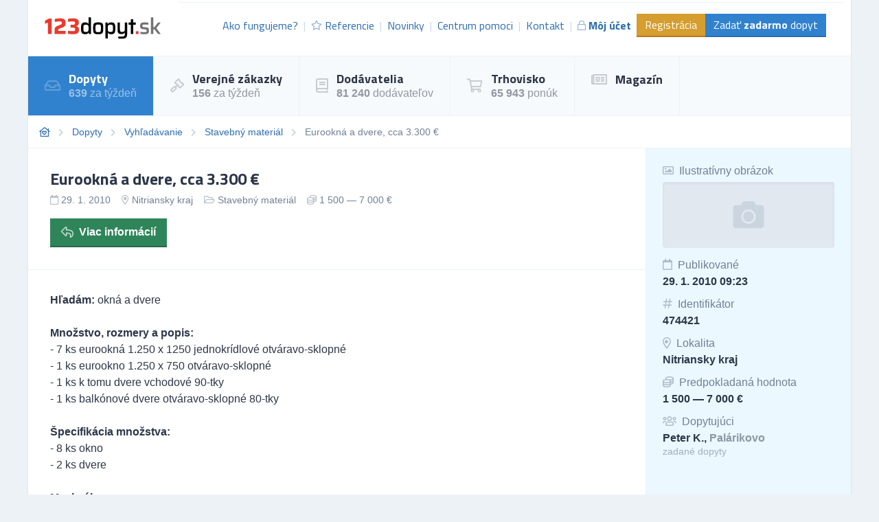

--- FILE ---
content_type: text/html; charset=UTF-8
request_url: https://dopyty.123dopyt.sk/dopyt/474421-eurookna-a-dvere-cca-3-300-eur
body_size: 15281
content:
<!DOCTYPE html>
<html lang="sk">
<head>
    <meta charset="UTF-8">
    <meta http-equiv="X-UA-Compatible" content="ie=edge">
        <title>Eurookná a dvere, cca 3.300 € | 123dopyt.sk</title>
<meta name="description" content="Hľadám: okná a dvere

Množstvo, rozmery a popis:
- 7 ks eurookná 1.250 x 1250 jednokrídlové otváravo-sklopné
- 1 ks eurookno 1.250 x 750...">
<meta charset="utf-8">
<meta name="viewport" content="width=device-width, initial-scale=0.85, maximum-scale=0.85, minimum-scale=0.85">
<meta name="csrf-token" content="MZ63JiLgtiN4kqAddIbRChJrb9TjN42bPlBkrTgc">
<meta name="robots" content="index,follow">

    <link rel="preconnect" href="https://www.gstatic.com">
<link rel="dns-prefetch" href="https://www.gstatic.com">

<link rel="preconnect" href="https://fonts.googleapis.com">
<link rel="dns-prefetch" href="https://fonts.googleapis.com">

<link rel="preconnect" href="https://fonts.gstatic.com">
<link rel="dns-prefetch" href="https://fonts.gstatic.com">

<link rel="preconnect" href="https://widgets.getsitecontrol.com">
<link rel="dns-prefetch" href="https://widgets.getsitecontrol.com">

<link rel="preload" href="/fonts/vendor/@fortawesome/fontawesome-pro/webfa-light-300.woff2?095e140e404f4ade8132d4df67b6b74b"
      as="font"
      type="font/woff2" crossorigin="anonymous">
<link rel="preload" href="/fonts/vendor/@fortawesome/fontawesome-pro/webfa-regular-400.woff2?272144c92f337ca162fe46de1bb245af"
      as="font"
      type="font/woff2" crossorigin="anonymous">
<link rel="preload" href="/fonts/vendor/@fortawesome/fontawesome-pro/webfa-solid-900.woff2?4c7a7246c1ebc15cdeb8870b52a35b77"
      as="font"
      type="font/woff2" crossorigin="anonymous">

<link rel="preload"
      href="https://fonts.googleapis.com/css?family=Titillium+Web:400,700&display=swap&subset=latin-ext"
      as="style">

<script src="https://cdn.jsdelivr.net/npm/promise-polyfill@8/dist/polyfill.min.js"></script>
    <style type="text/css">
        [v-cloak] {
            display: none;
        }
        :root{--animate-duration:1s;--animate-delay:1s;--animate-repeat:1}html{line-height:1.15;-webkit-text-size-adjust:100%}body{margin:0}h1{font-size:2em;margin:.67em 0}a{background-color:transparent}strong{font-weight:bolder}small{font-size:80%}img{border-style:none}input{font-family:inherit;font-size:100%;line-height:1.15;margin:0}input{overflow:visible}::-webkit-file-upload-button{-webkit-appearance:button;font:inherit}dd,dl,h1,h2,h3,h4,p{margin:0}ul{margin:0;padding:0}ul{list-style:none}html{font-family:system-ui,-apple-system,BlinkMacSystemFont,Segoe UI,Roboto,Helvetica Neue,Arial,Noto Sans,sans-serif,Apple Color Emoji,Segoe UI Emoji,Segoe UI Symbol,Noto Color Emoji;line-height:1.5}*,:after,:before{box-sizing:border-box;border:0 solid #e2e8f0}img{border-style:solid}input::-moz-placeholder{color:#a0aec0}input:-ms-input-placeholder{color:#a0aec0}h1,h2,h3,h4{font-size:inherit;font-weight:inherit}a{color:inherit;text-decoration:inherit}input{padding:0;line-height:inherit;color:inherit}iframe,img{display:block;vertical-align:middle}img{max-width:100%;height:auto}.container{width:100%;margin-right:auto;margin-left:auto}@media (min-width:640px){.container{max-width:640px}}@media (min-width:768px){.container{max-width:768px}}@media (min-width:1024px){.container{max-width:1024px}}@media (min-width:1200px){.container{max-width:1200px}}.bg-white{--bg-opacity:1;background-color:#fff;background-color:rgba(255,255,255,var(--bg-opacity))}.bg-gray-100{--bg-opacity:1;background-color:#f7fafc;background-color:rgba(247,250,252,var(--bg-opacity))}.bg-gray-200{--bg-opacity:1;background-color:#edf2f7;background-color:rgba(237,242,247,var(--bg-opacity))}.bg-yellow-600{--bg-opacity:1;background-color:#d69e2e;background-color:rgba(214,158,46,var(--bg-opacity))}.bg-green-300{--bg-opacity:1;background-color:#9ae6b4;background-color:rgba(154,230,180,var(--bg-opacity))}.bg-green-700{--bg-opacity:1;background-color:#2f855a;background-color:rgba(47,133,90,var(--bg-opacity))}.bg-blue-100{--bg-opacity:1;background-color:#ebf8ff;background-color:rgba(235,248,255,var(--bg-opacity))}.bg-blue-200{--bg-opacity:1;background-color:#bee3f8;background-color:rgba(190,227,248,var(--bg-opacity))}.bg-blue-600{--bg-opacity:1;background-color:#3182ce;background-color:rgba(49,130,206,var(--bg-opacity))}.bg-center{background-position:50%}.bg-cover{background-size:cover}.border-gray-200{--border-opacity:1;border-color:#edf2f7;border-color:rgba(237,242,247,var(--border-opacity))}.border-gray-300{--border-opacity:1;border-color:#e2e8f0;border-color:rgba(226,232,240,var(--border-opacity))}.border-yellow-700{--border-opacity:1;border-color:#b7791f;border-color:rgba(183,121,31,var(--border-opacity))}.border-green-800{--border-opacity:1;border-color:#276749;border-color:rgba(39,103,73,var(--border-opacity))}.border-blue-700{--border-opacity:1;border-color:#2b6cb0;border-color:rgba(43,108,176,var(--border-opacity))}.rounded{border-radius:.25rem}.border{border-width:1px}.border-b-2{border-bottom-width:2px}.border-t{border-top-width:1px}.border-r{border-right-width:1px}.border-b{border-bottom-width:1px}.border-l{border-left-width:1px}.block{display:block}.inline-block{display:inline-block}.inline{display:inline}.flex{display:flex}.hidden{display:none}.flex-row{flex-direction:row}.flex-col{flex-direction:column}.flex-col-reverse{flex-direction:column-reverse}.flex-wrap{flex-wrap:wrap}.items-center{align-items:center}.self-start{align-self:flex-start}.self-center{align-self:center}.justify-end{justify-content:flex-end}.justify-between{justify-content:space-between}.flex-1{flex:1 1 0%}.flex-shrink-0{flex-shrink:0}.font-display{font-family:Titillium Web,sans-serif}.font-body{font-family:Roboto,Helvetica Neue,Arial,Noto Sans,sans-serif,Apple Color Emoji,Segoe UI Emoji,Segoe UI Symbol,Noto Color Emoji}.font-normal{font-weight:400}.font-semibold{font-weight:600}.font-bold{font-weight:700}.h-24{height:6rem}.h-full{height:100%}.text-xs{font-size:.75rem}.text-sm{font-size:.875rem}.text-base{font-size:1rem}.text-lg{font-size:1.125rem}.text-xl{font-size:1.25rem}.text-2xl{font-size:1.5rem}.leading-6{line-height:1.5rem}.leading-none{line-height:1}.leading-tight{line-height:1.25}.leading-snug{line-height:1.375}.leading-normal{line-height:1.5}.m-4{margin:1rem}.-mx-2{margin-left:-.5rem;margin-right:-.5rem}.mt-1{margin-top:.25rem}.mr-1{margin-right:.25rem}.mt-2{margin-top:.5rem}.mr-2{margin-right:.5rem}.mt-3{margin-top:.75rem}.mr-3{margin-right:.75rem}.mr-4{margin-right:1rem}.mb-4{margin-bottom:1rem}.mt-5{margin-top:1.25rem}.mt-6{margin-top:1.5rem}.mb-8{margin-bottom:2rem}.-mt-6{margin-top:-1.5rem}.opacity-25{opacity:.25}.opacity-50{opacity:.5}.opacity-75{opacity:.75}.outline-none{outline:2px solid transparent;outline-offset:2px}.overflow-hidden{overflow:hidden}.overflow-x-scroll{overflow-x:scroll}.p-2{padding:.5rem}.p-3{padding:.75rem}.p-4{padding:1rem}.p-6{padding:1.5rem}.p-8{padding:2rem}.py-1{padding-top:.25rem;padding-bottom:.25rem}.py-2{padding-top:.5rem;padding-bottom:.5rem}.px-2{padding-left:.5rem;padding-right:.5rem}.py-3{padding-top:.75rem;padding-bottom:.75rem}.px-3{padding-left:.75rem;padding-right:.75rem}.py-4{padding-top:1rem;padding-bottom:1rem}.px-4{padding-left:1rem;padding-right:1rem}.px-6{padding-left:1.5rem;padding-right:1.5rem}.pl-0{padding-left:0}.pb-2{padding-bottom:.5rem}.pl-2{padding-left:.5rem}.pt-3{padding-top:.75rem}.pt-4{padding-top:1rem}.relative{position:relative}.sticky{position:-webkit-sticky;position:sticky}.top-0{top:0}.shadow-inner{box-shadow:inset 0 2px 4px 0 rgba(0,0,0,.06)}.text-left{text-align:left}.text-center{text-align:center}.text-right{text-align:right}.text-white{--text-opacity:1;color:#fff;color:rgba(255,255,255,var(--text-opacity))}.text-gray-500{--text-opacity:1;color:#a0aec0;color:rgba(160,174,192,var(--text-opacity))}.text-gray-600{--text-opacity:1;color:#718096;color:rgba(113,128,150,var(--text-opacity))}.text-gray-700{--text-opacity:1;color:#4a5568;color:rgba(74,85,104,var(--text-opacity))}.text-gray-800{--text-opacity:1;color:#2d3748;color:rgba(45,55,72,var(--text-opacity))}.text-blue-600{--text-opacity:1;color:#3182ce;color:rgba(49,130,206,var(--text-opacity))}.text-blue-700{--text-opacity:1;color:#2b6cb0;color:rgba(43,108,176,var(--text-opacity))}.uppercase{text-transform:uppercase}.underline{text-decoration:underline}.antialiased{-webkit-font-smoothing:antialiased;-moz-osx-font-smoothing:grayscale}.whitespace-no-wrap{white-space:nowrap}.truncate{overflow:hidden;text-overflow:ellipsis;white-space:nowrap}.w-24{width:6rem}.w-40{width:10rem}.w-full{width:100%}.z-10{z-index:10}.z-20{z-index:20}.gap-2{grid-gap:.5rem;gap:.5rem}body,html{height:100vh}@media (min-width:1024px){.with-divider li:not(:first-child):not(.without-divider):before{content:"|";opacity:.25}}.breadcrumps{font-size:.875rem;--text-opacity:1;color:#718096;color:rgba(113,128,150,var(--text-opacity))}.breadcrumps::-webkit-scrollbar{display:none}.breadcrumps li:not(:last-child):after{font-family:Font Awesome\ 5 Pro;content:"\F054";font-weight:900;--text-opacity:1;color:#cbd5e0;color:rgba(203,213,224,var(--text-opacity));margin-left:.75rem;font-size:.75rem}.breadcrumps li:last-child{padding-right:1rem}.breadcrumps a{--text-opacity:1;color:#2b6cb0;color:rgba(43,108,176,var(--text-opacity))}.bgdrop{z-index:12;opacity:0;display:none;position:fixed;top:0;left:0;bottom:0;right:0;background-color:#000}.img-container{overflow:hidden;position:relative}.img-container img{position:absolute;-o-object-fit:cover;object-fit:cover;min-width:1000%;min-height:1000%;transform:translateX(-50%) translateY(-50%) scale(.1);top:50%;left:50%}a.link{--text-opacity:1;color:#2b6cb0;color:rgba(43,108,176,var(--text-opacity));text-decoration:none;font-weight:500}@media (min-width:768px){.md\:flex-row{flex-direction:row}.md\:w-1\/2{width:50%}.md\:w-450px{width:450px}.md\:gap-4{grid-gap:1rem;gap:1rem}}@media (min-width:1024px){.lg\:bg-white{--bg-opacity:1;background-color:#fff;background-color:rgba(255,255,255,var(--bg-opacity))}.lg\:bg-gray-100{--bg-opacity:1;background-color:#f7fafc;background-color:rgba(247,250,252,var(--bg-opacity))}.lg\:border-b-0{border-bottom-width:0}.lg\:border-r{border-right-width:1px}.lg\:block{display:block}.lg\:inline{display:inline}.lg\:flex{display:flex}.lg\:hidden{display:none}.lg\:flex-row{flex-direction:row}.lg\:flex-row-reverse{flex-direction:row-reverse}.lg\:items-center{align-items:center}.lg\:text-base{font-size:1rem}.lg\:leading-snug{line-height:1.375}.lg\:mt-0{margin-top:0}.lg\:w-32{width:8rem}.lg\:w-auto{width:auto}.lg\:w-1\/3{width:33.333333%}.lg\:w-1\/4{width:25%}.lg\:w-3\/4{width:75%}}@font-face{font-family:Font Awesome\ 5 Pro;font-style:normal;font-weight:400;font-display:swap;src:url(/fonts/vendor/@fortawesome/fontawesome-pro/webfa-regular-400.eot?23696b3c53d40823bbf03b6f5929a18d);src:url(/fonts/vendor/@fortawesome/fontawesome-pro/webfa-regular-400.eot?23696b3c53d40823bbf03b6f5929a18d?#iefix) format("embedded-opentype"),url(/fonts/vendor/@fortawesome/fontawesome-pro/webfa-regular-400.woff2?272144c92f337ca162fe46de1bb245af) format("woff2"),url(/fonts/vendor/@fortawesome/fontawesome-pro/webfa-regular-400.woff?9ec7e725b46f10a89a989bcae2a9f73e) format("woff"),url(/fonts/vendor/@fortawesome/fontawesome-pro/webfa-regular-400.ttf?4a0ea645f716eda9c352676fb7f67e3e) format("truetype"),url(/fonts/vendor/@fortawesome/fontawesome-pro/webfa-regular-400.svg?8fbe9d94b2de3833eb21a1dc35cb2100#fontawesome) format("svg")}.far{font-weight:400}@font-face{font-family:Font Awesome\ 5 Pro;font-style:normal;font-weight:900;font-display:swap;src:url(/fonts/vendor/@fortawesome/fontawesome-pro/webfa-solid-900.eot?3e45317a584ebc2785c420a84ac6e131);src:url(/fonts/vendor/@fortawesome/fontawesome-pro/webfa-solid-900.eot?3e45317a584ebc2785c420a84ac6e131?#iefix) format("embedded-opentype"),url(/fonts/vendor/@fortawesome/fontawesome-pro/webfa-solid-900.woff2?4c7a7246c1ebc15cdeb8870b52a35b77) format("woff2"),url(/fonts/vendor/@fortawesome/fontawesome-pro/webfa-solid-900.woff?85615afdcddca76835cefa3fbf709f8b) format("woff"),url(/fonts/vendor/@fortawesome/fontawesome-pro/webfa-solid-900.ttf?65e6c65ab3f6cd21b033dfdab0a5287f) format("truetype"),url(/fonts/vendor/@fortawesome/fontawesome-pro/webfa-solid-900.svg?47d429114924f049be0109a8d8022ae3#fontawesome) format("svg")}.fa,.far{font-family:Font Awesome\ 5 Pro}.fa{font-weight:900}@font-face{font-family:Font Awesome\ 5 Pro;font-style:normal;font-weight:300;font-display:swap;src:url(/fonts/vendor/@fortawesome/fontawesome-pro/webfa-light-300.eot?18c577b1efa1c6bfc1258c0f15eaa0f5);src:url(/fonts/vendor/@fortawesome/fontawesome-pro/webfa-light-300.eot?18c577b1efa1c6bfc1258c0f15eaa0f5?#iefix) format("embedded-opentype"),url(/fonts/vendor/@fortawesome/fontawesome-pro/webfa-light-300.woff2?095e140e404f4ade8132d4df67b6b74b) format("woff2"),url(/fonts/vendor/@fortawesome/fontawesome-pro/webfa-light-300.woff?371c8544f787a02b9bdbcb63d2098edd) format("woff"),url(/fonts/vendor/@fortawesome/fontawesome-pro/webfa-light-300.ttf?2f5e2aa33587ad7d0125ebe302f09d55) format("truetype"),url(/fonts/vendor/@fortawesome/fontawesome-pro/webfa-light-300.svg?30722caf66f68df29811a3d107b95d00#fontawesome) format("svg")}.fal{font-family:Font Awesome\ 5 Pro;font-weight:300}.fa,.fal,.far{-moz-osx-font-smoothing:grayscale;-webkit-font-smoothing:antialiased;display:inline-block;font-style:normal;font-variant:normal;text-rendering:auto;line-height:1}.fa-fw{text-align:center;width:1.25em}.fa-bars:before{content:"\F0C9"}.fa-book:before{content:"\F02D"}.fa-calendar:before{content:"\F133"}.fa-coins:before{content:"\F51E"}.fa-feather-alt:before{content:"\F56B"}.fa-folder-open:before{content:"\F07C"}.fa-gavel:before{content:"\F0E3"}.fa-hashtag:before{content:"\F292"}.fa-home-heart:before{content:"\F4C9"}.fa-image:before{content:"\F03E"}.fa-inbox:before{content:"\F01C"}.fa-lock:before{content:"\F023"}.fa-map-marker-alt:before{content:"\F3C5"}.fa-newspaper:before{content:"\F1EA"}.fa-plus-circle:before{content:"\F055"}.fa-question-circle:before{content:"\F059"}.fa-reply:before{content:"\F3E5"}.fa-shipping-fast:before{content:"\F48B"}.fa-shopping-cart:before{content:"\F07A"}.fa-star:before{content:"\F005"}.fa-stopwatch:before{content:"\F2F2"}.fa-users:before{content:"\F0C0"}
    </style>

    <link rel="stylesheet" href="/css/app.css?id=2b06d8f99321dc067571"
          media="print"
          onload="this.media='all'">
    <link rel="stylesheet" href="/css/icons.css?id=7f30efbe7026fceea39d"
          media="print"
          onload="this.media='all'">

    <noscript>
        <link rel="stylesheet" href="/css/app.css?id=2b06d8f99321dc067571">
        <link rel="stylesheet" href="/css/icons.css?id=7f30efbe7026fceea39d">
    </noscript>

    
    
    


    <link rel="apple-touch-icon" sizes="180x180" href="/favicon/sk/apple-touch-icon.png">
<link rel="icon" type="image/png" sizes="32x32" href="/favicon/sk/favicon-32x32.png">
<link rel="icon" type="image/png" sizes="16x16" href="/favicon/sk/favicon-16x16.png">
<link rel="manifest" href="/favicon/sk/site.webmanifest">
<link rel="mask-icon" href="/favicon/sk/safari-pinned-tab.svg" color="#5bbad5">
<meta name="msapplication-TileColor" content="#2b5797">
<meta name="theme-color" content="#ffffff">
    <!-- Google Tag Manager -->
<script>(function (w, d, s, l, i) {
        w[l] = w[l] || [];
        w[l].push({
            'gtm.start':
                new Date().getTime(), event: 'gtm.js'
        });
        var f = d.getElementsByTagName(s)[0],
            j = d.createElement(s), dl = l != 'dataLayer' ? '&l=' + l : '';
        j.async = true;
        j.src =
            'https://www.googletagmanager.com/gtm.js?id=' + i + dl;
        f.parentNode.insertBefore(j, f);
    })(window, document, 'script', 'dataLayer', 'GTM-TDTHVB');</script>
<!-- End Google Tag Manager -->

<!-- Google Optimize -->
<script src="https://www.googleoptimize.com/optimize.js?id=OPT-ML83LVS"></script>
<!-- End Google Optimize -->

<!-- 5DM -->
<script type="text/javascript" src="https://postback.affiliateport.eu/track.js"></script>
<script type="text/javascript">_AP_tracker.init();</script>
<!-- End 5DM -->
    

    <link
        href="https://fonts.googleapis.com/css?family=Titillium+Web:400,700&display=swap&subset=latin-ext"
        rel="stylesheet">


    <meta name="csrf-token" content="MZ63JiLgtiN4kqAddIbRChJrb9TjN42bPlBkrTgc">
    <meta name="csrf-param" content="_token">
    </head>
<body class="antialiased leading-none font-body text-gray-800" style="background-color: #EDF2F7;">
<!-- Google Tag Manager (noscript) -->
<noscript>
    <iframe
        src="https://www.googletagmanager.com/ns.html?id=GTM-TDTHVB"
        height="0" width="0" style="display:none;visibility:hidden"></iframe>
</noscript>
<!-- End Google Tag Manager (noscript) -->

<div id="app">
            <div class="container border-l border-r border-gray-300">
        <div v-cloak>
            <modals-login>
    <div class="flex flex-wrap">
        <div class="lg:w-1/2 w-full">
            <div class="p-10">
                <h3 class="font-display font-bold text-lg">Prihlásenie</h3>

    <div class="mt-4">
        <a class="border border-google flex overflow-hidden hover:shadow-lg mt-2 cursor-pointer"
           href="https://www.123dopyt.sk/auth/redirect/google"
        >
            <div class="bg-white w-10 flex items-center justify-center">
                <svg class="w-1/3" viewBox="0 0 512 512">
                    <path clip-rule="evenodd"
                          d="M109.876 256c0-16.628 2.76-32.572 7.692-47.524l-86.28-65.884C14.472 176.732 5 215.204 5 256c0 40.764 9.464 79.208 26.252 113.328l86.232-66.012c-4.884-14.884-7.608-30.768-7.608-47.316z"
                          fill="#FBBC05" fill-rule="evenodd" xmlns="http://www.w3.org/2000/svg"></path>
                    <path clip-rule="evenodd"
                          d="M261.364 104.728c36.124 0 68.752 12.8 94.388 33.744L430.328 64C384.884 24.436 326.62 0 261.364 0 160.052 0 72.98 57.936 31.288 142.592l86.276 65.884c19.88-60.344 76.548-103.748 143.8-103.748z"
                          fill="#EA4335" fill-rule="evenodd" xmlns="http://www.w3.org/2000/svg"></path>

                    <path clip-rule="evenodd"
                          d="M261.364 407.272c-67.248 0-123.916-43.404-143.796-103.748l-86.28 65.872C72.98 454.064 160.052 512 261.364 512c62.528 0 122.228-22.204 167.032-63.804L346.5 384.884c-23.108 14.556-52.208 22.388-85.136 22.388z"
                          fill="#34A853" fill-rule="evenodd" xmlns="http://www.w3.org/2000/svg"></path>
                    <path clip-rule="evenodd"
                          d="M506.072 256c0-15.128-2.332-31.42-5.828-46.544h-238.88v98.908h137.504c-6.876 33.724-25.588 59.648-52.368 76.52l81.896 63.312c47.064-43.68 77.676-108.752 77.676-192.196z"
                          fill="#4285F4" fill-rule="evenodd" xmlns="http://www.w3.org/2000/svg"></path>
                </svg>
            </div>
            <div class="bg-google text-white p-3 flex-1">
                Prihlásiť cez Google            </div>
        </a>
    </div>
    <div class="h-line-with-words my-8">alebo</div>

<form action="https://www.123dopyt.sk/prihlasenie" method="POST">
    <input type="hidden" name="_token" value="MZ63JiLgtiN4kqAddIbRChJrb9TjN42bPlBkrTgc">        <div class="mt-4">
            <label for="login"
               class="block leading-5 text-sm font-medium text-gray-700 flex items-center mb-1">
            E-mail alebo IČO
                                </label>
        <label for="login"
           data-input
           class="block border shadow-sm bg-white cursor-text border-gray-300 focus-within:border-blue-300 flex items-start">
                <input type="text"
                autofocus
               onfocus="this.setSelectionRange(this.value.length,this.value.length);"                name="login"
               id="login"
                              class="py-2 px-3  w-full bg-transparent outline-none cursor-text "
               value=""
               placeholder="">
    </label>

    
</div>
    <div class="mt-4">
            <label for="password"
               class="block leading-5 text-sm font-medium text-gray-700 flex items-center mb-1">
            Heslo
                                </label>
        <label for="password"
           data-input
           class="block border shadow-sm bg-white cursor-text border-gray-300 focus-within:border-blue-300 flex items-start">
                <input type="password"
                              name="password"
               id="password"
                              class="py-2 px-3  w-full bg-transparent outline-none cursor-text "
               value=""
               placeholder="">
    </label>

    
</div>
    <div class="mt-6 pt-6 border-t border-gray-200">
        <div class="flex items-center justify-between">
            <a class="text-gray-600 w-3/5 text-sm underline hover:no-underline" href="https://www.123dopyt.sk/zabudnute-heslo">
                Zabudli ste heslo?            </a>
            <form-blocking-button
                namespace="login"
                blocking-text="Prihlásiť"
                class="border-b-2 border-blue-700 flex-shrink-0 p-3 pb-2 font-bold block flex items-center h-full bg-blue-600 text-white hover:bg-blue-700"
                type="submit">
                Prihlásiť            </form-blocking-button>
        </div>
    </div>
</form>
            </div>
        </div>
        <div class="w-1/2 hidden lg:block border-l border-gray-200 bg-blue-100">
            <div class="p-10 opacity-75">
                <h3 class="font-display font-semibold text-lg leading-snug">
                    Chcete nových zákazníkov?                    <br/>
                    <strong>Zaregistrujte sa!</strong>
                </h3>

                <ul class="mt-6 leading-tight">
                    <li class="flex items-start">
                        <i class="text-green-600 mr-2 far fa-check-circle relative" style="top: 3px;"></i>
                        Dopyty a zákazky zo všetkých kategórii podnikania.                    </li>
                    <li class="flex items-start mt-2">
                        <i class="text-green-600 mr-2 far fa-check-circle relative" style="top: 3px;"></i>
                        Každý deň na váš e-mail.                    </li>
                    <li class="flex items-start mt-2">
                        <i class="text-green-600 mr-2 far fa-check-circle relative" style="top: 3px;"></i>
                        6 z 10 dodávateľov získáva zákazky.                    </li>
                </ul>

                <div class="mt-8">
                    <a class="border-b-2 inline-block border-blue-300 bg-blue-200 p-3 pb-2 text-gray-700 hover:bg-blue-300"
                       href="https://www.123dopyt.sk/registracia"
                       data-turbolinks="false"
                    >
                        Chcem sa zaregistrovať                    </a>
                </div>
            </div>
        </div>
    </div>
</modals-login>
        </div>

        <header x-data="{menu: false}">
    <div class="z-20 relative">
        <div
            class="bg-white flex lg:flex-row flex-col justify-between lg:items-center border-b border-gray-200 font-display">

            <div class="flex items-center justify-between p-6">
                <a href="https://www.123dopyt.sk" content="Ísť na úvodnú stránku 🏠"
                   v-tippy="{placement: 'right', delay: [500, 0]}">
                    <img loading="lazy" width="300" height="49" src="/images/logo_sk.svg" alt=""
                         style="width: 170px;">
                </a>

                <a x-on:click.prevent="menu = !menu" href="#"
                   class="block lg:hidden text-xl p-2 border-gray-200 border hover:bg-gray-100 text-gray-700">
                    <i class="fa fa-bars"></i>
                </a>
            </div>

            <ul x-cloak x-bind:class="{'hidden': !menu}"
                class="bg-gray-100 lg:block lg:bg-white flex-row text-base text-blue-700 w-full flex-1 justify-end mr-3 with-divider lg:flex border-gray-200 border-t p-6 pt-4">

                
                    <li class="flex items-center truncate">
                        <a href="https://www.123dopyt.sk/ako-fungujeme" class="flex items-center p-2 hover:bg-gray-200">
                            Ako fungujeme?                        </a>
                    </li>
                    <li class="flex items-center truncate">
                        <a href="https://www.123dopyt.sk/referencie" class="flex items-center p-2 hover:bg-gray-200">
                            <i class="mr-1 text-sm far fa-star opacity-50"></i>
                            Referencie                        </a>
                    </li>
                    <li class="flex items-center truncate">
                        <a href="https://www.123dopyt.sk/novinky" class="flex items-center p-2 hover:bg-gray-200">
                            Novinky                        </a>
                    </li>
                    <li class="flex items-center truncate">
                        <a href="https://www.123dopyt.sk/centrum-pomoci"
                           class="flex items-center p-2 hover:bg-gray-200">
                            Centrum pomoci                        </a>
                    </li>
                    <li class="flex items-center truncate">
                        <a href="https://www.123dopyt.sk/kontakt" class="flex items-center p-2 hover:bg-gray-200">
                            Kontakt                        </a>
                    </li>
                                            <li class="flex items-center truncate">
                            <a @click.prevent="showLogin" href="https://www.123dopyt.sk/prihlasenie"
                               class="flex items-center p-2 hover:bg-gray-200 font-bold">
                                <i class="mr-1 text-sm far fa-lock opacity-50"></i>
                                Môj účet                            </a>
                        </li>
                    

                                            <li class="without-divider flex items-center mt-2 lg:mt-0 truncate">
                            <a href="https://www.123dopyt.sk/registracia"
                               class="py-2 px-3 bg-yellow-600 text-white hover:bg-yellow-700 border-b-2 border-yellow-700">
                                Registrácia                            </a>
                        </li>
                                        <li class="without-divider flex items-center mt-2 lg:mt-0 truncate">
                        <a href="https://www.123dopyt.sk/zadat-dopyt"
                           class="py-2 px-3 bg-blue-600 text-white hover:bg-blue-700 border-b-2 border-blue-700">
                            Zadať <strong>zadarmo</strong> dopyt                        </a>
                    </li>
                            </ul>
        </div>
                     <div class="border-b border-gray-200 lg:bg-gray-100 bg-white navigation lg:block"
     x-cloak x-bind:class="{'hidden': !menu}">
    <ul class="flex lg:flex-row flex-col w-full">
                                    <li class="lg:border-r lg:border-b-0 border-b border-gray-200 text-white bg-blue-600">
                    <a href="https://dopyty.123dopyt.sk" class="flex items-center p-6">
                                                    <i class="far fa-inbox text-xl mr-3 opacity-25"></i>
                                                <div class="font-bold font-display text-lg">
                            Dopyty
                                                            <small class="mt-1 text-sm font-body font-normal opacity-50 text-base block">
                                    <strong>639</strong> za týždeň
                                </small>
                            
                                                    </div>
                    </a>
                </li>
                                                <li class="lg:border-r lg:border-b-0 border-b border-gray-200 hover:bg-blue-100">
                    <a href="https://zakazky.123dopyt.sk" class="flex items-center p-6">
                                                    <i class="far fa-gavel text-xl mr-3 opacity-25"></i>
                                                <div class="font-bold font-display text-lg">
                            Verejné zákazky
                                                            <small class="mt-1 text-sm font-body font-normal opacity-50 text-base block">
                                    <strong>156</strong> za týždeň
                                </small>
                            
                                                    </div>
                    </a>
                </li>
                                                <li class="lg:border-r lg:border-b-0 border-b border-gray-200 hover:bg-blue-100">
                    <a href="https://dodavatelia.123dopyt.sk" class="flex items-center p-6">
                                                    <i class="far fa-book text-xl mr-3 opacity-25"></i>
                                                <div class="font-bold font-display text-lg">
                            Dodávatelia
                                                            <small class="mt-1 text-sm font-body font-normal opacity-50 text-base block">
                                    <strong>81 240</strong> dodávateľov
                                </small>
                            
                                                    </div>
                    </a>
                </li>
                                                <li class="lg:border-r lg:border-b-0 border-b border-gray-200 hover:bg-blue-100">
                    <a href="https://trhovisko.123dopyt.sk" class="flex items-center p-6">
                                                    <i class="far fa-shopping-cart text-xl mr-3 opacity-25"></i>
                                                <div class="font-bold font-display text-lg">
                            Trhovisko
                                                            <small class="mt-1 text-sm font-body font-normal opacity-50 text-base block">
                                    <strong>65 943</strong> ponúk
                                </small>
                            
                                                    </div>
                    </a>
                </li>
                                                <li class="lg:border-r lg:border-b-0 border-b border-gray-200 hover:bg-blue-100">
                    <a href="https://magazin.123dopyt.sk" class="flex items-center p-6">
                                                    <i class="far fa-newspaper text-xl mr-3 opacity-25"></i>
                                                <div class="font-bold font-display text-lg">
                            Magazín
                            
                                                    </div>
                    </a>
                </li>
                        </ul>
</div>
 
            </div>
    <div x-bind:class="{'bgdrop-visible': menu}" class="bgdrop" x-on:click="menu = false"></div>
</header>


        
    
    <ul class="border-b border-gray-200 bg-white flex breadcrumps p-4 overflow-x-scroll">
                                    <li class="mr-3 whitespace-no-wrap"><a href="/"><i class="far fa-home-heart"></i></a></li>
                                                <li class="mr-3 whitespace-no-wrap"><a href="https://dopyty.123dopyt.sk">Dopyty</a></li>
                                                <li class="mr-3 whitespace-no-wrap"><a href="https://dopyty.123dopyt.sk/vyhladavanie">Vyhľadávanie</a></li>
                                                <li class="mr-3 whitespace-no-wrap"><a href="https://dopyty.123dopyt.sk/stavebny-material">Stavebný materiál</a></li>
                                                <li class="mr-3 whitespace-no-wrap">Eurookná a dvere, cca 3.300 €</li>
                        </ul>


    
    
    
    <div class="bg-white border-b border-gray-200 flex lg:flex-row-reverse flex-col-reverse flex-wrap">
        <div class="lg:w-1/4 w-full border-l border-gray-200 bg-blue-100 py-4">
                        
                            <div class="px-6 py-2">
                    <div class="text-gray-600"><i
                            class="far fa-image mr-1 opacity-50"></i> Ilustratívny obrázok
                    </div>
                                            <div
                            class="mt-2 font-bold w-full h-24 overflow-hidden rounded shadow-inner bg-cover bg-center text-center"
                            style="background-image: url(/images/no-image.svg)"></div>
                                    </div>
            
            <div class="px-6 py-2">
                <div class="text-gray-600"><i class="far fa-calendar mr-1 opacity-50"></i> Publikované</div>
                <div class="mt-2 font-bold">29. 1. 2010 09:23</div>
            </div>

            <div class="px-6 py-2">
                <div class="text-gray-600"><i class="far fa-hashtag mr-1 opacity-50"></i> Identifikátor
                </div>
                <div class="mt-2 font-bold">474421</div>
            </div>

                            <div class="px-6 py-2">
                    <div class="text-gray-600"><i
                            class="far fa-map-marker-alt mr-1 opacity-50"></i> Lokalita
                    </div>
                    <div class="mt-2 font-bold">
                        <a href="https://dopyty.123dopyt.sk/nitriansky-kraj" class="hover:underline">
                            Nitriansky kraj
                        </a>
                    </div>
                </div>
            
                            <div class="px-6 py-2">
                    <div class="text-gray-600"><i
                            class="far fa-coins mr-1 opacity-50"></i> Predpokladaná hodnota</div>
                    <div class="mt-2 font-bold">1 500&nbsp;&mdash;&nbsp;7 000 €</div>
                </div>
            
            <div class="px-6 py-2">
                <div class="text-gray-600"><i
                        class="far fa-users mr-1 opacity-50"></i> Dopytujúci</div>
                <div class="mt-2 font-bold">
                    <a id="detail-bottom" href="https://dopyty.123dopyt.sk/dopyt/registrovat/474421" @click.prevent="$modal.show('lead-form-check')">
                                                    Peter K.,
                        
                                                    <span class="opacity-50">Palárikovo</span>
                                            </a>

                                            <span class="block mt-1 text-gray-500 text-sm font-normal">
                        zadané dopyty
                                    </div>
            </div>

                    </div>

        <div class="lg:w-3/4 w-full">
            <div class="border-b border-gray-200 p-8 flex flex-col sticky z-10 top-0 bg-white">
                <div class="">
                    <h1 class="text-2xl self-start font-display font-bold">Eurookná a dvere, cca 3.300 €</h1>
                    <ul class="items-center mt-3 text-sm text-gray-600 lg:flex hidden">
                        <li class="mr-4"><i
                                class="far opacity-50 fa-calendar"></i> 29. 1. 2010
                        </li>
                                                    <li class="mr-4">
                                <i class="far opacity-50 fa-map-marker-alt"></i>
                                <a href="https://dopyty.123dopyt.sk/nitriansky-kraj"
                                   class="hover:underline">
                                    Nitriansky kraj
                                </a>
                            </li>
                                                                            <li class="mr-4">
                                <i class="far opacity-50 fa-folder-open"></i>
                                <a href="https://dopyty.123dopyt.sk/stavebny-material"
                                   class="hover:underline">
                                    Stavebný materiál
                                </a>
                            </li>
                                                                            <li class="mr-4"><i
                                    class="far opacity-50 fa-coins"></i> 1 500&nbsp;&mdash;&nbsp;7 000 €
                            </li>
                                            </ul>
                </div>
                <div class="mt-5 flex md:flex-row flex-col text-sm gap-2 md:gap-4 lg:text-base">
                                            <div class="flex-shrink-0">
                            <a id="detail-top" href="https://dopyty.123dopyt.sk/dopyt/registrovat/474421"
                               @click.prevent="$modal.show('lead-form-info')"
                               class="border-b-2 border-green-800 outline-none text-center font-bold h-full flex items-center px-4 py-3 bg-green-700 text-white hover:bg-green-800">
                                <i class="far fa-reply mr-2 opacity-75"></i>
                                Viac informácií                            </a>
                        </div>
                    
                                    </div>
            </div>


            
            <div class="p-8 leading-6 border-b border-gray-200">
                <strong>Hľadám:</strong> okná a dvere<br />
<br />
<strong>Množstvo, rozmery a popis:<br />
</strong>- 7 ks eurookná 1.250 x 1250 jednokrídlové otváravo-sklopné<br />
- 1 ks eurookno 1.250 x 750 otváravo-sklopné<br />
- 1 ks k tomu dvere vchodové 90-tky <br />
- 1 ks balkónové dvere otváravo-sklopné 80-tky<br />
<br />
<strong>Špecifikácia množstva:<br />
</strong>- 8 ks okno<br />
- 2 ks dvere<br />
<br />
<strong>Maximálna cena: <br />
</strong>- cca 3.300 €<br />
<br />
<strong>Platnosť dopytu:<br />
</strong>- neobmedzené

                


                
                                    <div class="text-right text-sm -mt-6">
                        <a id="detail-top" href="https://dopyty.123dopyt.sk/dopyt/registrovat/474421"
                           @click.prevent="$modal.show('lead-form-info')">
                            <i class="far fa-question-circle mr-1 opacity-75"></i>
                            <font class="underline font-semibold">
                                Viac informácií                            </font>
                        </a>
                    </div>
                            </div>

                            <div class="p-8 text-center bg-gray-100">
                                            <a id="detail-bottom" href="https://dopyty.123dopyt.sk/dopyt/registrovat/474421" @click.prevent="$modal.show('lead-form-check')"
                           class="w-full md:w-450px uppercase border-b-2 border-yellow-700 mb-4 inline-block outline-none text-center font-bold pt-3 pb-2 bg-yellow-600 text-white hover:bg-yellow-700">
                            Kontakt na zákazníka                        </a>
                    
                                            <small class="block text-gray-600">
                            Pokiaľ ste registrovaný dodávateľ, <a @click.prevent="showLogin" href="https://www.123dopyt.sk/prihlasenie" class="underline hover:no-underline">prihláste sa</a>.                        </small>
                                    </div>
                    </div>
        <modals-form name="lead-form-check" width="700px" type="inquiry_detail" v-cloak>
            <form id="inquiry-detail" method="post" action="https://dopyty.123dopyt.sk/lead-form">
    <input type="hidden" name="form"
           value="App\Http\LeadForms\InquiryDetailLeadForm">

    <h3 class="font-display font-bold text-2xl px-6 pt-8 mb-4">
        Tento dopyt vám ZADARMO overíme!    </h3>

    <div class="px-6">
        <div
            class="text-sm mb-6">
            <p class="leading-snug">
                Zanechajte nám na seba kontakt. Dáme vám vedieť, či je dopyt stále aktuálny.            </p>
        </div>
        <input type="hidden" name="_token" value="MZ63JiLgtiN4kqAddIbRChJrb9TjN42bPlBkrTgc">        <div class="mt-4">
            <label for="contact_person"
               class="block leading-5 text-sm font-medium text-gray-700 flex items-center mb-1">
            Meno
                            <span class="ml-1 text-red-600 inline-block text-sm">*</span>
                                </label>
        <label for="contact_person"
           data-input
           class="block border shadow-sm bg-white cursor-text border-gray-300 focus-within:border-blue-300 flex items-start">
                <input type="text"
                              name="contact_person"
               id="contact_person"
                              class="py-2 px-3  w-full bg-transparent outline-none cursor-text "
               value=""
               placeholder="">
    </label>

    
</div>
        <div class="mt-4">
            <label for="phone_number"
               class="block leading-5 text-sm font-medium text-gray-700 flex items-center mb-1">
            Telefón
                            <span class="ml-1 text-red-600 inline-block text-sm">*</span>
                                        <div class="ml-auto">
                    <i class="far fa-question-circle cursor-pointer text-gray-500"
                       content='Dobrovoľne poskytnutý kontaktný údaj. Zákazník má právo vzniesť námietku proti jeho marketingovému využívaniu <a class="text-blue-600 hover:underline" href="mailto:info@123dopyt.sk">tu</a>.'
                       v-tippy="{placement: 'left', 'interactive': true, delay: [0, 500]}"
                    ></i>
                </div>
                    </label>
        <label for="phone_number"
           data-input
           class="block border shadow-sm bg-white cursor-text border-gray-300 focus-within:border-blue-300 flex items-start">
                <input type="text"
                              name="phone_number"
               id="phone_number"
                              class="py-2 px-3  w-full bg-transparent outline-none cursor-text "
               value=""
               placeholder="">
    </label>

    
</div>
        <input type="hidden" name="inquiry_id" value="474421">
    </div>

    <div class="p-6">
        <form-blocking-button
            v-captcha-button
            id="detail-form-button"
            namespace="lead-form"
            blocking-text="Posielam ..."
            class="flex-shrink-0 p-3 font-bold block h-full w-full bg-yellow-600 text-center text-white hover:bg-yellow-700"
            type="submit">
            Odoslať        </form-blocking-button>
    </div>
    <div class="pb-5 text-center text-sm">
        <i class="far fa-clock"></i>
        Posledné overenie podobného dopytu prebehlo        pred 2 hodinami.
    </div>
</form>
        </modals-form>

        <modals-form name="lead-form-info" width="700px" type="inquiry_detail" v-cloak>
            <form id="inquiry-detail" method="post" action="https://dopyty.123dopyt.sk/lead-form">
    <input type="hidden" name="form"
           value="App\Http\LeadForms\InquiryDetailLeadForm">

    <h3 class="font-display font-bold text-2xl px-6 pt-8 mb-4">
        Pre viac informácii vyplňte údaje nižšie.    </h3>

    <div class="px-6">
        <div
            class="text-sm mb-6">
            <p class="leading-snug">
                Eurookná a dvere, cca 3.300 €
            </p>
        </div>
        <input type="hidden" name="_token" value="MZ63JiLgtiN4kqAddIbRChJrb9TjN42bPlBkrTgc">        <div class="mt-4">
            <label for="contact_person"
               class="block leading-5 text-sm font-medium text-gray-700 flex items-center mb-1">
            Meno
                            <span class="ml-1 text-red-600 inline-block text-sm">*</span>
                                </label>
        <label for="contact_person"
           data-input
           class="block border shadow-sm bg-white cursor-text border-gray-300 focus-within:border-blue-300 flex items-start">
                <input type="text"
                              name="contact_person"
               id="contact_person"
                              class="py-2 px-3  w-full bg-transparent outline-none cursor-text "
               value=""
               placeholder="">
    </label>

    
</div>
        <div class="mt-4">
            <label for="phone_number"
               class="block leading-5 text-sm font-medium text-gray-700 flex items-center mb-1">
            Telefón
                            <span class="ml-1 text-red-600 inline-block text-sm">*</span>
                                        <div class="ml-auto">
                    <i class="far fa-question-circle cursor-pointer text-gray-500"
                       content='Dobrovoľne poskytnutý kontaktný údaj. Zákazník má právo vzniesť námietku proti jeho marketingovému využívaniu <a class="text-blue-600 hover:underline" href="mailto:info@123dopyt.sk">tu</a>.'
                       v-tippy="{placement: 'left', 'interactive': true, delay: [0, 500]}"
                    ></i>
                </div>
                    </label>
        <label for="phone_number"
           data-input
           class="block border shadow-sm bg-white cursor-text border-gray-300 focus-within:border-blue-300 flex items-start">
                <input type="text"
                              name="phone_number"
               id="phone_number"
                              class="py-2 px-3  w-full bg-transparent outline-none cursor-text "
               value=""
               placeholder="">
    </label>

    
</div>
        <input type="hidden" name="inquiry_id" value="474421">
    </div>

    <div class="p-6">
        <form-blocking-button
            v-captcha-button
            id="detail-form-button"
            namespace="lead-form"
            blocking-text="Posielam ..."
            class="flex-shrink-0 p-3 font-bold block text-center w-full h-full bg-green-700 text-white hover:bg-green-800"
            type="submit">
            Odoslať        </form-blocking-button>
    </div>
    <div class="pb-5 text-center text-sm">
        <i class="far fa-clock"></i>
        Posledné overenie podobného dopytu prebehlo        pred 2 hodinami.
    </div>
</form>
        </modals-form>

    </div>

            <div class="p-8 bg-white border-b border-gray-200">
            <h2 class="text-2xl pt-4 mb-8 font-display text-left font-bold flex items-center">
                <i class="fal fa-star mr-2 opacity-50 text-blue-600"></i>
                Výhody pre dodávateľa            </h2>
            <div class="flex -mx-2 flex-wrap">
                                    <div class="w-full md:w-1/2 lg:w-1/3 px-2">
                        <div class="h-full bg-gray-200 text-gray-700 p-8 text-center">
                            <h3 class="font-display font-bold text-xl">Aká zákazka bude tá vaša?</h3>
                            <p class="mt-6 text-sm leading-snug opacity-75">
                                Za posledných <strong>7 dní bolo pridaných 639 dopytov v celkovej hodnote 2 414 400 €</strong>. Zistite, ktorý z nich <a @click.prevent="$modal.show('lead-form-info')" class="link" href="https://dopyty.123dopyt.sk/dopyt/registrovat/474421">bude ten váš</a>.                            </p>
                        </div>
                    </div>


                    <div class="w-full md:w-1/2 lg:w-1/3 px-2">
                        <div class="h-full bg-gray-200 text-gray-700 p-8 text-center">
                            <h3 class="font-display font-bold text-xl">Zákazky bez dodávateľa.</h3>
                            <p class="mt-6 text-sm leading-snug opacity-75">
                                <strong>527 dopytov zatiaľ nemá žiadnu ponuku</strong>. <a @click.prevent="$modal.show('lead-form-info')" class="link" href="https://dopyty.123dopyt.sk/dopyt/registrovat/474421">Pošlite im</a> vašu ponuku a získajte prvého zákazníka z 123dopyt.sk ešte dnes.                            </p>
                        </div>
                    </div>
                
                <div class="w-full md:w-1/2 lg:w-1/3 px-2">
                    <div class="h-full bg-gray-200 text-gray-700 p-8 text-center">
                        <h3 class="font-display font-bold text-xl">123dopyt sa oplatí.</h3>
                        <p class="mt-6 text-sm leading-snug opacity-75">
                            Firmy získajú z 123dopyt.sk mesačne <strong>3 zákazky v priemernej hodnote 3 241 €</strong>. <a @click.prevent="$modal.show('lead-form-info')" class="link" href="https://dopyty.123dopyt.sk/dopyt/registrovat/474421">Začnite</a> preto hneď.                        </p>
                    </div>
                </div>

            </div>
        </div>
    
            <div class="bg-white">
            <h2 class="text-2xl text-left  p-8 font-display font-bold flex items-center">
                <i class="fal fa-plus-circle mr-2 opacity-50 text-blue-600"></i>
                Ďalšie zaujímavé dopyty            </h2>
            <div class="border-t border-gray-200 stripped-list opacity-75">
                                    <div class="flex border-b border-gray-200">
             <div class="m-4 lg:w-32 w-24 flex-shrink-0 overflow-hidden text-center img-container">
        <picture>
                            <source
                                        width="150"
                    height="100"
                                        srcset="https://media.b2m.cz/business-aggregator/images/5d724b7e5c9a4/thumb_271cde7e-11a3-461b-8fe0-c41488094e46.webp"
                    alt="Ilustratívny obrázok"
                    type="image/webp">
                        <source
                                width="150"
                height="100"
                                srcset="https://media.b2m.cz/business-aggregator/images/5d724b7e5c9a4/thumb_271cde7e-11a3-461b-8fe0-c41488094e46.jpeg"
                alt="Ilustratívny obrázok"
                type="image/jpeg">
            <img
                                width="150"
                height="100"
                                loading="lazy"
                src="https://media.b2m.cz/business-aggregator/images/5d724b7e5c9a4/thumb_271cde7e-11a3-461b-8fe0-c41488094e46.jpeg"
                alt="Ilustratívny obrázok">
        </picture>

    </div>
 
        <div class="p-6 pl-2 flex-1">
        <a class="hover:underline" href="https://dopyty.123dopyt.sk/dopyt/5002676-dopytujem-zateplenie-fasady-bytoveho-domu-cca-2000-m2">
            <h4 class="font-display font-bold text-xl leading-snug">
            <span class="block lg:inline mr-2">
            Dopytujem: zateplenie fasády bytového domu, cca 2.000 m2
            </span>
                                    <span
                        class="whitespace-no-wrap inline-block text-xs font-normal bg-green-300 py-1 px-2 rounded font-body">ČAKÁ NA PONUKY</span>
                            </h4>
        </a>
        <ul class="flex flex-wrap items-center mt-2 text-sm text-gray-600 leading-normal lg:leading-snug">
            <li class="mr-4 w-full lg:w-auto"><i
                    class="far opacity-50 fa-calendar"></i> Včera (19. 1. 2026)
            </li>
                            <li class="mr-4 w-full lg:w-auto"><i class="far opacity-50 fa-map-marker-alt"></i>
                                            <a href="https://dopyty.123dopyt.sk/trenciansky-kraj" class="hover:underline">
                            Trenčiansky kraj
                        </a>
                                    </li>
                                        <li class="mr-4 w-full lg:w-auto"><i class="far opacity-50 fa-folder-open"></i>
                    <a href="https://dopyty.123dopyt.sk/stavebnictvo" class="hover:underline">
                        Stavebníctvo
                    </a>
                </li>
                    </ul>
    </div>
    <div class="hidden lg:block p-3 pl-0 opacity-75 self-center">
        <div class="text-right rounded text-sm text-gray-700 leading-tight">
            <strong>
                                    Rudolf K.
                            </strong>
            <br>
            Žilina 1
                            <span class="block mt-2 text-gray-500 text-xs">
                            zadané dopyty
                                </span>
        </div>
    </div>
</div>

                                    <div class="flex border-b border-gray-200">
             <div class="m-4 lg:w-32 w-24 flex-shrink-0 overflow-hidden text-center img-container">
        <picture>
                            <source
                                        width="150"
                    height="100"
                                        srcset="https://media.b2m.cz/business-aggregator/images/5d724db887262/thumb_54e80ce4-1c85-4b11-8654-371418879b6d.webp"
                    alt="Ilustratívny obrázok"
                    type="image/webp">
                        <source
                                width="150"
                height="100"
                                srcset="https://media.b2m.cz/business-aggregator/images/5d724db887262/thumb_54e80ce4-1c85-4b11-8654-371418879b6d.jpeg"
                alt="Ilustratívny obrázok"
                type="image/jpeg">
            <img
                                width="150"
                height="100"
                                loading="lazy"
                src="https://media.b2m.cz/business-aggregator/images/5d724db887262/thumb_54e80ce4-1c85-4b11-8654-371418879b6d.jpeg"
                alt="Ilustratívny obrázok">
        </picture>

    </div>
 
        <div class="p-6 pl-2 flex-1">
        <a class="hover:underline" href="https://dopyty.123dopyt.sk/dopyt/5003000-dopytujem-odvoz-stareho-nabytku">
            <h4 class="font-display font-bold text-xl leading-snug">
            <span class="block lg:inline mr-2">
            Dopytujem: odvoz starého nábytku
            </span>
                            </h4>
        </a>
        <ul class="flex flex-wrap items-center mt-2 text-sm text-gray-600 leading-normal lg:leading-snug">
            <li class="mr-4 w-full lg:w-auto"><i
                    class="far opacity-50 fa-calendar"></i> Včera (19. 1. 2026)
            </li>
                            <li class="mr-4 w-full lg:w-auto"><i class="far opacity-50 fa-map-marker-alt"></i>
                                            <a href="https://dopyty.123dopyt.sk/zilinsky-kraj" class="hover:underline">
                            Žilinský kraj
                        </a>
                                    </li>
                                        <li class="mr-4 w-full lg:w-auto"><i class="far opacity-50 fa-folder-open"></i>
                    <a href="https://dopyty.123dopyt.sk/sluzby" class="hover:underline">
                        Služby
                    </a>
                </li>
                    </ul>
    </div>
    <div class="hidden lg:block p-3 pl-0 opacity-75 self-center">
        <div class="text-right rounded text-sm text-gray-700 leading-tight">
            <strong>
                                    Gabriela B.
                            </strong>
            <br>
            Žilina 7
                        </span>
        </div>
    </div>
</div>

                                    <div class="flex border-b border-gray-200">
             <div class="m-4 lg:w-32 w-24 flex-shrink-0 overflow-hidden text-center img-container">
        <picture>
                            <source
                                        width="150"
                    height="100"
                                        srcset="https://media.b2m.cz/business-aggregator/images/5d72502fc02c1/thumb_32984ad2-fb06-49da-b4ed-5c3c038eb8c5.webp"
                    alt="Ilustratívny obrázok"
                    type="image/webp">
                        <source
                                width="150"
                height="100"
                                srcset="https://media.b2m.cz/business-aggregator/images/5d72502fc02c1/thumb_32984ad2-fb06-49da-b4ed-5c3c038eb8c5.jpg"
                alt="Ilustratívny obrázok"
                type="image/jpeg">
            <img
                                width="150"
                height="100"
                                loading="lazy"
                src="https://media.b2m.cz/business-aggregator/images/5d72502fc02c1/thumb_32984ad2-fb06-49da-b4ed-5c3c038eb8c5.jpg"
                alt="Ilustratívny obrázok">
        </picture>

    </div>
 
        <div class="p-6 pl-2 flex-1">
        <a class="hover:underline" href="https://dopyty.123dopyt.sk/dopyt/5002682-dopytujem-servis-chladnicky-samsung-1-ks">
            <h4 class="font-display font-bold text-xl leading-snug">
            <span class="block lg:inline mr-2">
            Dopytujem:  servis chladničky Samsung, 1 ks
            </span>
                            </h4>
        </a>
        <ul class="flex flex-wrap items-center mt-2 text-sm text-gray-600 leading-normal lg:leading-snug">
            <li class="mr-4 w-full lg:w-auto"><i
                    class="far opacity-50 fa-calendar"></i> Včera (19. 1. 2026)
            </li>
                            <li class="mr-4 w-full lg:w-auto"><i class="far opacity-50 fa-map-marker-alt"></i>
                                            <a href="https://dopyty.123dopyt.sk/bratislavsky-kraj" class="hover:underline">
                            Bratislavský kraj
                        </a>
                                    </li>
                                        <li class="mr-4 w-full lg:w-auto"><i class="far opacity-50 fa-folder-open"></i>
                    <a href="https://dopyty.123dopyt.sk/servis" class="hover:underline">
                        Servis
                    </a>
                </li>
                    </ul>
    </div>
    <div class="hidden lg:block p-3 pl-0 opacity-75 self-center">
        <div class="text-right rounded text-sm text-gray-700 leading-tight">
            <strong>
                                    Zoltán K.
                            </strong>
            <br>
            Senec
                            <span class="block mt-2 text-gray-500 text-xs">
                            zadané dopyty
                                </span>
        </div>
    </div>
</div>

                                    <div class="flex border-b border-gray-200">
             <div class="m-4 lg:w-32 w-24 flex-shrink-0 overflow-hidden text-center img-container">
        <picture>
                            <source
                                        width="172"
                    height="100"
                                        srcset="https://media.b2m.cz/business-aggregator/images/5d724c2a0cfb7/thumb_edff9b4d-dcc6-4aa3-abc6-06375ddab3a8.webp"
                    alt="Ilustratívny obrázok"
                    type="image/webp">
                        <source
                                width="172"
                height="100"
                                srcset="https://media.b2m.cz/business-aggregator/images/5d724c2a0cfb7/thumb_edff9b4d-dcc6-4aa3-abc6-06375ddab3a8.jpeg"
                alt="Ilustratívny obrázok"
                type="image/jpeg">
            <img
                                width="172"
                height="100"
                                loading="lazy"
                src="https://media.b2m.cz/business-aggregator/images/5d724c2a0cfb7/thumb_edff9b4d-dcc6-4aa3-abc6-06375ddab3a8.jpeg"
                alt="Ilustratívny obrázok">
        </picture>

    </div>
 
        <div class="p-6 pl-2 flex-1">
        <a class="hover:underline" href="https://dopyty.123dopyt.sk/dopyt/5002769-dopytujem-renovaciu-starych-okien">
            <h4 class="font-display font-bold text-xl leading-snug">
            <span class="block lg:inline mr-2">
            Dopytujem: renováciu starých okien
            </span>
                            </h4>
        </a>
        <ul class="flex flex-wrap items-center mt-2 text-sm text-gray-600 leading-normal lg:leading-snug">
            <li class="mr-4 w-full lg:w-auto"><i
                    class="far opacity-50 fa-calendar"></i> Včera (19. 1. 2026)
            </li>
                            <li class="mr-4 w-full lg:w-auto"><i class="far opacity-50 fa-map-marker-alt"></i>
                                            <a href="https://dopyty.123dopyt.sk/presovsky-kraj" class="hover:underline">
                            Prešovský kraj
                        </a>
                                    </li>
                                        <li class="mr-4 w-full lg:w-auto"><i class="far opacity-50 fa-folder-open"></i>
                    <a href="https://dopyty.123dopyt.sk/stavebnictvo" class="hover:underline">
                        Stavebníctvo
                    </a>
                </li>
                    </ul>
    </div>
    <div class="hidden lg:block p-3 pl-0 opacity-75 self-center">
        <div class="text-right rounded text-sm text-gray-700 leading-tight">
            <strong>
                                    stano
                            </strong>
            <br>
            spišský štiavnik
                        </span>
        </div>
    </div>
</div>

                                    <div class="flex border-b border-gray-200">
             <div class="m-4 lg:w-32 w-24 flex-shrink-0 overflow-hidden text-center img-container">
        <picture>
                            <source
                                        width="150"
                    height="100"
                                        srcset="https://media.b2m.cz/business-aggregator/images/5d724bac80234/thumb_7572054c-856b-4b86-8e15-9897bfed6384.webp"
                    alt="Ilustratívny obrázok"
                    type="image/webp">
                        <source
                                width="150"
                height="100"
                                srcset="https://media.b2m.cz/business-aggregator/images/5d724bac80234/thumb_7572054c-856b-4b86-8e15-9897bfed6384.jpeg"
                alt="Ilustratívny obrázok"
                type="image/jpeg">
            <img
                                width="150"
                height="100"
                                loading="lazy"
                src="https://media.b2m.cz/business-aggregator/images/5d724bac80234/thumb_7572054c-856b-4b86-8e15-9897bfed6384.jpeg"
                alt="Ilustratívny obrázok">
        </picture>

    </div>
 
        <div class="p-6 pl-2 flex-1">
        <a class="hover:underline" href="https://dopyty.123dopyt.sk/dopyt/5002885-dopytujem-starostlivost-pre-64-rocneho-klienta">
            <h4 class="font-display font-bold text-xl leading-snug">
            <span class="block lg:inline mr-2">
            Dopytujem: starostlivosť pre 64 ročného klienta
            </span>
                            </h4>
        </a>
        <ul class="flex flex-wrap items-center mt-2 text-sm text-gray-600 leading-normal lg:leading-snug">
            <li class="mr-4 w-full lg:w-auto"><i
                    class="far opacity-50 fa-calendar"></i> Včera (19. 1. 2026)
            </li>
                            <li class="mr-4 w-full lg:w-auto"><i class="far opacity-50 fa-map-marker-alt"></i>
                                            <a href="https://dopyty.123dopyt.sk/bratislavsky-kraj" class="hover:underline">
                            Bratislavský kraj
                        </a>
                                    </li>
                                        <li class="mr-4 w-full lg:w-auto"><i class="far opacity-50 fa-folder-open"></i>
                    <a href="https://dopyty.123dopyt.sk/zdravotnictvo" class="hover:underline">
                        Zdravotníctvo
                    </a>
                </li>
                    </ul>
    </div>
    <div class="hidden lg:block p-3 pl-0 opacity-75 self-center">
        <div class="text-right rounded text-sm text-gray-700 leading-tight">
            <strong>
                                    Jana O.
                            </strong>
            <br>
            Bratislava
                        </span>
        </div>
    </div>
</div>

                                    <div class="flex border-b border-gray-200">
             <div class="m-4 lg:w-32 w-24 flex-shrink-0 overflow-hidden text-center img-container">
        <picture>
                            <source
                                        width="151"
                    height="100"
                                        srcset="https://media.b2m.cz/business-aggregator/images/5d724ca717faa/thumb_733045e3-7e1d-4317-8f32-fd943ae2b7f1.webp"
                    alt="Ilustratívny obrázok"
                    type="image/webp">
                        <source
                                width="151"
                height="100"
                                srcset="https://media.b2m.cz/business-aggregator/images/5d724ca717faa/thumb_733045e3-7e1d-4317-8f32-fd943ae2b7f1.jpeg"
                alt="Ilustratívny obrázok"
                type="image/jpeg">
            <img
                                width="151"
                height="100"
                                loading="lazy"
                src="https://media.b2m.cz/business-aggregator/images/5d724ca717faa/thumb_733045e3-7e1d-4317-8f32-fd943ae2b7f1.jpeg"
                alt="Ilustratívny obrázok">
        </picture>

    </div>
 
        <div class="p-6 pl-2 flex-1">
        <a class="hover:underline" href="https://dopyty.123dopyt.sk/dopyt/5002608-dopytujem-opravu-domaceho-kino-znacky-sony">
            <h4 class="font-display font-bold text-xl leading-snug">
            <span class="block lg:inline mr-2">
            Dopytujem: opravu domáceho kino značky Sony
            </span>
                            </h4>
        </a>
        <ul class="flex flex-wrap items-center mt-2 text-sm text-gray-600 leading-normal lg:leading-snug">
            <li class="mr-4 w-full lg:w-auto"><i
                    class="far opacity-50 fa-calendar"></i> Včera (19. 1. 2026)
            </li>
                            <li class="mr-4 w-full lg:w-auto"><i class="far opacity-50 fa-map-marker-alt"></i>
                                            <a href="https://dopyty.123dopyt.sk/trenciansky-kraj" class="hover:underline">
                            Trenčiansky kraj
                        </a>
                                    </li>
                                        <li class="mr-4 w-full lg:w-auto"><i class="far opacity-50 fa-folder-open"></i>
                    <a href="https://dopyty.123dopyt.sk/servis" class="hover:underline">
                        Servis
                    </a>
                </li>
                    </ul>
    </div>
    <div class="hidden lg:block p-3 pl-0 opacity-75 self-center">
        <div class="text-right rounded text-sm text-gray-700 leading-tight">
            <strong>
                                    Marian K.
                            </strong>
            <br>
            Nové Mesto nad Váhom
                        </span>
        </div>
    </div>
</div>

                                    <div class="flex border-b border-gray-200">
             <div class="m-4 lg:w-32 w-24 flex-shrink-0 overflow-hidden text-center img-container">
        <picture>
                            <source
                                        width="150"
                    height="100"
                                        srcset="https://media.b2m.cz/business-aggregator/images/5d724acc92fa7/thumb_b7be900c-b80f-4060-a78b-27255656ee5c.webp"
                    alt="Ilustratívny obrázok"
                    type="image/webp">
                        <source
                                width="150"
                height="100"
                                srcset="https://media.b2m.cz/business-aggregator/images/5d724acc92fa7/thumb_b7be900c-b80f-4060-a78b-27255656ee5c.jpg"
                alt="Ilustratívny obrázok"
                type="image/jpeg">
            <img
                                width="150"
                height="100"
                                loading="lazy"
                src="https://media.b2m.cz/business-aggregator/images/5d724acc92fa7/thumb_b7be900c-b80f-4060-a78b-27255656ee5c.jpg"
                alt="Ilustratívny obrázok">
        </picture>

    </div>
 
        <div class="p-6 pl-2 flex-1">
        <a class="hover:underline" href="https://dopyty.123dopyt.sk/dopyt/5002606-dopytujem-manualnu-prevodovku-s-5-stupnami-pre-peugeot-806-20-hdi">
            <h4 class="font-display font-bold text-xl leading-snug">
            <span class="block lg:inline mr-2">
            Dopytujem: manuálnu prevodovku s 5 stupňami pre Peugeot 806, 2.0 HDi
            </span>
                            </h4>
        </a>
        <ul class="flex flex-wrap items-center mt-2 text-sm text-gray-600 leading-normal lg:leading-snug">
            <li class="mr-4 w-full lg:w-auto"><i
                    class="far opacity-50 fa-calendar"></i> Včera (19. 1. 2026)
            </li>
                            <li class="mr-4 w-full lg:w-auto"><i class="far opacity-50 fa-map-marker-alt"></i>
                                            <a href="https://dopyty.123dopyt.sk/zilinsky-kraj" class="hover:underline">
                            Žilinský kraj
                        </a>
                                    </li>
                                        <li class="mr-4 w-full lg:w-auto"><i class="far opacity-50 fa-folder-open"></i>
                    <a href="https://dopyty.123dopyt.sk/auto-moto" class="hover:underline">
                        Auto-Moto
                    </a>
                </li>
                    </ul>
    </div>
    <div class="hidden lg:block p-3 pl-0 opacity-75 self-center">
        <div class="text-right rounded text-sm text-gray-700 leading-tight">
            <strong>
                                    Jozef L.
                            </strong>
            <br>
            Žilina
                        </span>
        </div>
    </div>
</div>

                                    <div class="flex border-b border-gray-200">
             <div class="m-4 lg:w-32 w-24 flex-shrink-0 overflow-hidden text-center img-container">
        <picture>
                            <source
                                        width="150"
                    height="100"
                                        srcset="https://media.b2m.cz/business-aggregator/images/5d724c800cf8f/thumb_c6f8b186-f47a-4b38-80bb-713a80c6cadb.webp"
                    alt="Ilustratívny obrázok"
                    type="image/webp">
                        <source
                                width="150"
                height="100"
                                srcset="https://media.b2m.cz/business-aggregator/images/5d724c800cf8f/thumb_c6f8b186-f47a-4b38-80bb-713a80c6cadb.jpeg"
                alt="Ilustratívny obrázok"
                type="image/jpeg">
            <img
                                width="150"
                height="100"
                                loading="lazy"
                src="https://media.b2m.cz/business-aggregator/images/5d724c800cf8f/thumb_c6f8b186-f47a-4b38-80bb-713a80c6cadb.jpeg"
                alt="Ilustratívny obrázok">
        </picture>

    </div>
 
        <div class="p-6 pl-2 flex-1">
        <a class="hover:underline" href="https://dopyty.123dopyt.sk/dopyt/5002564-dopytujem-medzistatnu-prepravu-ribarroja-del-turia-spanielsko-ostrava-cr-485-t">
            <h4 class="font-display font-bold text-xl leading-snug">
            <span class="block lg:inline mr-2">
            Dopytujem: medzištátnu prepravu, Ribarroja del Turia (Španielsko) - Ostrava (ČR), 4,85 t
            </span>
                            </h4>
        </a>
        <ul class="flex flex-wrap items-center mt-2 text-sm text-gray-600 leading-normal lg:leading-snug">
            <li class="mr-4 w-full lg:w-auto"><i
                    class="far opacity-50 fa-calendar"></i> Včera (19. 1. 2026)
            </li>
                            <li class="mr-4 w-full lg:w-auto"><i class="far opacity-50 fa-map-marker-alt"></i>
                                            Európa
                                    </li>
                                        <li class="mr-4 w-full lg:w-auto"><i class="far opacity-50 fa-folder-open"></i>
                    <a href="https://dopyty.123dopyt.sk/doprava" class="hover:underline">
                        Doprava
                    </a>
                </li>
                    </ul>
    </div>
    <div class="hidden lg:block p-3 pl-0 opacity-75 self-center">
        <div class="text-right rounded text-sm text-gray-700 leading-tight">
            <strong>
                                    Firma                            </strong>
            <br>
            Ostrava -svinov
                            <span class="block mt-2 text-gray-500 text-xs">
                            zadané dopyty
                                </span>
        </div>
    </div>
</div>

                                    <div class="flex border-b border-gray-200">
             <div class="m-4 lg:w-32 w-24 flex-shrink-0 overflow-hidden text-center img-container">
        <picture>
                            <source
                                        width="150"
                    height="100"
                                        srcset="https://media.b2m.cz/business-aggregator/images/5d724f4ce3d94/thumb_362819b4-513c-48c4-ae0d-1e2270a9bec1.webp"
                    alt="Ilustratívny obrázok"
                    type="image/webp">
                        <source
                                width="150"
                height="100"
                                srcset="https://media.b2m.cz/business-aggregator/images/5d724f4ce3d94/thumb_362819b4-513c-48c4-ae0d-1e2270a9bec1.jpeg"
                alt="Ilustratívny obrázok"
                type="image/jpeg">
            <img
                                width="150"
                height="100"
                                loading="lazy"
                src="https://media.b2m.cz/business-aggregator/images/5d724f4ce3d94/thumb_362819b4-513c-48c4-ae0d-1e2270a9bec1.jpeg"
                alt="Ilustratívny obrázok">
        </picture>

    </div>
 
        <div class="p-6 pl-2 flex-1">
        <a class="hover:underline" href="https://dopyty.123dopyt.sk/dopyt/5002749-dopytujem-rozbitie-steny">
            <h4 class="font-display font-bold text-xl leading-snug">
            <span class="block lg:inline mr-2">
            Dopytujem: rozbitie steny
            </span>
                            </h4>
        </a>
        <ul class="flex flex-wrap items-center mt-2 text-sm text-gray-600 leading-normal lg:leading-snug">
            <li class="mr-4 w-full lg:w-auto"><i
                    class="far opacity-50 fa-calendar"></i> Včera (19. 1. 2026)
            </li>
                            <li class="mr-4 w-full lg:w-auto"><i class="far opacity-50 fa-map-marker-alt"></i>
                                            <a href="https://dopyty.123dopyt.sk/nitriansky-kraj" class="hover:underline">
                            Nitriansky kraj
                        </a>
                                    </li>
                                        <li class="mr-4 w-full lg:w-auto"><i class="far opacity-50 fa-folder-open"></i>
                    <a href="https://dopyty.123dopyt.sk/stavebnictvo" class="hover:underline">
                        Stavebníctvo
                    </a>
                </li>
                    </ul>
    </div>
    <div class="hidden lg:block p-3 pl-0 opacity-75 self-center">
        <div class="text-right rounded text-sm text-gray-700 leading-tight">
            <strong>
                                    Miloslav K.
                            </strong>
            <br>
            Želiezovce
                            <span class="block mt-2 text-gray-500 text-xs">
                            zadané dopyty
                                </span>
        </div>
    </div>
</div>

                                    <div class="flex border-b border-gray-200">
             <div class="m-4 lg:w-32 w-24 flex-shrink-0 overflow-hidden text-center img-container">
        <picture>
                            <source
                                        width="152"
                    height="100"
                                        srcset="https://media.b2m.cz/business-aggregator/images/5d724e4090270/thumb_0950f44a-5b03-4c1d-b0de-e2fe01733a41.webp"
                    alt="Ilustratívny obrázok"
                    type="image/webp">
                        <source
                                width="152"
                height="100"
                                srcset="https://media.b2m.cz/business-aggregator/images/5d724e4090270/thumb_0950f44a-5b03-4c1d-b0de-e2fe01733a41.jpeg"
                alt="Ilustratívny obrázok"
                type="image/jpeg">
            <img
                                width="152"
                height="100"
                                loading="lazy"
                src="https://media.b2m.cz/business-aggregator/images/5d724e4090270/thumb_0950f44a-5b03-4c1d-b0de-e2fe01733a41.jpeg"
                alt="Ilustratívny obrázok">
        </picture>

    </div>
 
        <div class="p-6 pl-2 flex-1">
        <a class="hover:underline" href="https://dopyty.123dopyt.sk/dopyt/5003003-dopyt-elektrikarske-prace">
            <h4 class="font-display font-bold text-xl leading-snug">
            <span class="block lg:inline mr-2">
            Dopyt: elektrikárske práce
            </span>
                            </h4>
        </a>
        <ul class="flex flex-wrap items-center mt-2 text-sm text-gray-600 leading-normal lg:leading-snug">
            <li class="mr-4 w-full lg:w-auto"><i
                    class="far opacity-50 fa-calendar"></i> Včera (19. 1. 2026)
            </li>
                            <li class="mr-4 w-full lg:w-auto"><i class="far opacity-50 fa-map-marker-alt"></i>
                                            <a href="https://dopyty.123dopyt.sk/presovsky-kraj" class="hover:underline">
                            Prešovský kraj
                        </a>
                                    </li>
                                        <li class="mr-4 w-full lg:w-auto"><i class="far opacity-50 fa-folder-open"></i>
                    <a href="https://dopyty.123dopyt.sk/stavebnictvo" class="hover:underline">
                        Stavebníctvo
                    </a>
                </li>
                    </ul>
    </div>
    <div class="hidden lg:block p-3 pl-0 opacity-75 self-center">
        <div class="text-right rounded text-sm text-gray-700 leading-tight">
            <strong>
                                    Zdenko R.
                            </strong>
            <br>
            Prešov
                        </span>
        </div>
    </div>
</div>

                            </div>
        </div>
    
            <div class="p-8 bg-white border-b border-gray-200">
            <h2 class="text-2xl pt-4 mb-8 font-display text-left font-bold flex items-center">
                <i class="fal fa-comments mr-2 opacity-50 text-blue-600"></i>
                Čo hovoria naši klienti            </h2>
            <div class="flex -mx-2 flex-wrap -mx-2">
                
                                    <div class="px-2 lg:w-1/3 w-full">
                        <div class="p-6 bg-gray-200 ">
                            <iframe class="w-full" src="https://www.youtube.com/embed/SB03EFtSC10" frameborder="0"
                                    allow="autoplay; encrypted-media" allowfullscreen></iframe>
                        </div>
                    </div>
                                    <div class="px-2 lg:w-1/3 w-full">
                        <div class="p-6 bg-gray-200 ">
                            <iframe class="w-full" src="https://www.youtube.com/embed/dklt8KGf4oQ" frameborder="0"
                                    allow="autoplay; encrypted-media" allowfullscreen></iframe>
                        </div>
                    </div>
                                    <div class="px-2 lg:w-1/3 w-full">
                        <div class="p-6 bg-gray-200 ">
                            <iframe class="w-full" src="https://www.youtube.com/embed/cWOAcBwhwMc" frameborder="0"
                                    allow="autoplay; encrypted-media" allowfullscreen></iframe>
                        </div>
                    </div>
                            </div>
        </div>
    
    
    

        <div class="bg-blue-400 p-6">
        <div class="flex flex-row items-center text-white justify-between">
            <div class="flex flex-wrap w-full lg:w-1/3 xl:w-1/2 items-center font-bold justify-center lg:justify-start lg:leading-relaxed xl:leading-none">
                <img loading="lazy" width="300" height="68" src="/images/logo-white_sk.svg"
                     class="xl:block hidden" alt=""
                     style="width: 130px; top: 3px;">
                <span class="mx-3 opacity-25 hidden xl:inline-block">|</span>
                <div class="lg:text-lg text-base font-display lg:w-full xl:w-auto">
                    <span class="hidden md:inline-block">
                        <i class="mr-1 far fa-phone opacity-50"></i>
                    </span>
                    <a href="tel:00421322633101" class="hover:underline">
                        +421 322 633 101                    </a>
                </div>
                <span class="mx-3 opacity-25 lg:hidden xl:inline">|</span>
                <div class="lg:text-lg text-base font-display lg:w-full xl:w-auto">
                <span class="hidden md:inline-block">
                    <i class="mr-1 far fa-envelope opacity-50"></i>
                </span>
                    <a href="mailto:info@123dopyt.sk" class="hover:underline">
                        info@123dopyt.sk                    </a>
                </div>
            </div>

            <form action="https://www.123dopyt.sk/lead-form" method="post"
                  class="w-full lg:w-2/3 xl:w-1/2 lg:flex hidden items-center justify-center lg:justify-end">
                <input type="hidden" name="form" value="App\Http\LeadForms\ContactStripLeadForm">
                <input type="hidden" name="_token" value="MZ63JiLgtiN4kqAddIbRChJrb9TjN42bPlBkrTgc">                <p>Chcete nové obchodné príležitosti?</p>
                <label class="border border-blue-500 ml-2 p-1 pl-2 bg-white flex items-center">
                    <i class="far fa-phone text-gray-500 mr-1"></i>
                    <input type="text" name="phone_number" class="text-gray-800 outline-none"
                           placeholder="Vaše telefónne číslo">
                    <button
                        type="submit"
                        class="bg-blue-600 text-white p-2 text-sm font-bold hover:bg-blue-700 outline-none border-b-2 border-blue-700"
                        v-captcha-button
                    >
                        Zavolajte mi                    </button>
                </label>
                <div class="ml-2">
                    <i class="far fa-question-circle cursor-pointer text-white opacity-50"
                       content='Dobrovoľne poskytnutý kontaktný údaj. Zákazník má právo vzniesť námietku proti jeho marketingovému využívaniu <a class="text-blue-600 hover:underline" href="mailto:info@123dopyt.sk">tu</a>.'
                       v-tippy="{placement: 'left', 'interactive': true, delay: [0, 500]}"
                    ></i>
                </div>
            </form>
        </div>
    </div>

            <div class="p-6 text-gray-700 bg-white">
    <div class="flex flex-wrap -mx-6 py-6 leading-5">
        <div
            class="lg:w-1/3 w-full px-6 lg:border-r border-gray-200">
            <h5 class="font-display text-lg font-bold">Čo je 123dopyt.sk</h5>

            <p class="mt-6">
                123dopyt.sk je najväčší dopytový systém v Slovenskej republike, ktorý využíva 81 240 dodávateľov zo všetkých kategórii  podnikania. Mesačne spracujeme cez 3 tis. dopytov vo finančnom objeme viac ako 75 mil. €.            </p>
        </div>
        <div
            class="lg:w-1/3 px-6 mt-6 lg:mt-0 lg:pt-0 pt-6 lg:border-t-0 border-t w-full lg:border-r border-gray-200">
            <h5 class="font-display text-lg font-bold">Dopytujúci</h5>

            <ul class="mt-6">
                <li><a class="underline hover:no-underline" href="https://www.123dopyt.sk/zadat-dopyt"><i
                            class="fal fa-link text-sm mr-2 opacity-50"></i>Zadať dopyt</a></li>
                <li><a class="underline hover:no-underline" href="https://dopyty.123dopyt.sk/vyhladavanie"><i
                            class="fal fa-link text-sm mr-2 opacity-50"></i>Vyhľadať v dopytoch</a></li>
                <li>
                    <a class="underline hover:no-underline" href="https://www.123dopyt.sk/ako-fungujeme/dopytujuci/informacie"><i
                            class="fal fa-link text-sm mr-2 opacity-50"></i>Informácie pre dopytujúcich                    </a></li>
                <li>
                    <a class="underline hover:no-underline" href="https://dodavatelia.123dopyt.sk"><i
                            class="fal fa-link text-sm mr-2 opacity-50"></i>Katalóg dodávateľov                    </a></li>
                <li>
                    <a class="underline hover:no-underline" href="https://www.123dopyt.sk/casto-kladene-otazky"><i
                            class="fal fa-link text-sm mr-2 opacity-50"></i>Často kladené otázky                    </a></li>
                <li>
                    <a class="underline hover:no-underline" href="https://www.123dopyt.sk/obchodne-podmienky-dopytujuci"><i
                            class="fal fa-link text-sm mr-2 opacity-50"></i>Obchodné podmienky                    </a></li>
            </ul>
        </div>
        <div
            class="lg:w-1/3 px-6 mt-6 lg:mt-0 pt-6 lg:pt-0 lg:px-6 lg:border-t-0 border-t w-full">
            <h5 class="font-display text-lg font-bold">Dodávateľ</h5>

            <ul class="mt-6">
                <li>
                    <a class="underline hover:no-underline" href="https://www.123dopyt.sk/registracia"><i
                            class="fal fa-link text-sm mr-2 opacity-50"></i>Registrácia dodávateľa                    </a></li>
                <li>
                    <a class="underline hover:no-underline" href="https://www.123dopyt.sk/ako-fungujeme/dodavatel/informacie"><i
                            class="fal fa-link text-sm mr-2 opacity-50"></i>Informácie pre dodávateľov                    </a></li>
                <li>
                    <a class="underline hover:no-underline" href="https://dopyty.123dopyt.sk"><i
                            class="fal fa-link text-sm mr-2 opacity-50"></i>Databáza dopytov                    </a></li>
                <li>
                    <a class="underline hover:no-underline" href="https://www.123dopyt.sk/casto-kladene-otazky"><i
                            class="fal fa-link text-sm mr-2 opacity-50"></i>Často kladené otázky                    </a></li>
                <li>
                    <a class="underline hover:no-underline" href="https://www.123dopyt.sk/obchodne-podmienky-dodavatel"><i
                            class="fal fa-link text-sm mr-2 opacity-50"></i>Obchodné podmienky                    </a></li>
                <li>
                    <a class="underline hover:no-underline" href="https://www.123dopyt.sk/kalkulator-dopytov">
                        <i class="fal fa-link text-sm mr-2 opacity-50"></i>Kalkulátor dopytov                    </a></li>
            </ul>
        </div>
    </div>

            <div class="border-t border-gray-200 mt-6 py-8 text-center text-gray-600 text-sm flex flex-col items-center">
            <h5 class="text-lg font-display font-bold">Používajú nás úspešné firmy</h5>

            <picture class="mt-12 lg:w-2/3 w-full opacity-75">
                <source srcset="https://dopyty.123dopyt.sk/images/pouzivaji_sk.webp" width="990" height="100" type="image/webp">
                <source srcset="https://dopyty.123dopyt.sk/images/pouzivaji_sk.png" width="990" height="100" type="image/png">
                <img loading="lazy" width="990" height="100" src="https://dopyty.123dopyt.sk/images/pouzivaji_sk.png"
                     alt="Logá našich partnerov">
            </picture>
        </div>
    </div>
<div class="bg-gray-300 p-6 text-left lg:text-right text-sm text-gray-600 mb-8 leading-5">
    <p>
        Táto stránka v rámci poskytovania služieb <a class="underline hover:no-underline" href="https://www.123dopyt.sk/cookies">využíva cookies</a>.        Nastavenie používania a dostupnosti cookies môžete upraviť v nastaveniach prehliadača.    </p>
    <p class="lg:mt-0 mt-2">
        Chránime vaše osobné údaje v súlade s nariadením Európskej únie o GDPR. Detaily <a class="underline hover:no-underline" href="https://www.123dopyt.sk/ochrana-osobnych-udajov">tu</a>.    </p>
    <p class="lg:mt-0 mt-2">
        &copy;
        2006&#8212;2026 B2M.CZ s.r.o. rada <a href="https://www.b2m.cz/pomahame" class="underline hover:no-underline" target="_blank">poskytuje pomoc</a> potrebným ♥️. Všetky práva vyhradené.    </p>
</div>
    </div>
</div>


<script>
    window._lang = 'sk';
    window.captchaSiteKey = '6LdRO7oZAAAAAMSJMv9puiaIG3_bFXAsUg9lICJu';
</script>

<script src="https://cdn.jsdelivr.net/gh/alpinejs/alpine@v2.7.0/dist/alpine.min.js" defer async></script>
<script src="/js/manifest.js?id=7f7facd6b7c3c07c640a" defer></script>
<script src="/js/vendor.js?id=81e49639eb598e8636ad" defer></script>
<script src="/js/app.js?id=6a6fdbc7f8dafbd544c9" defer></script>

<!-- GSC -->
    <script type="text/javascript" async src="//l.getsitecontrol.com/xwkm3xq4.js"></script>

<script>
    window.gsc = window.gsc || function () {
        (gsc.q = gsc.q || []).push(arguments)
    };
    gsc('params', {
        is_logged_in: 0
    })
</script>
<!-- End GSC -->
</body>
</html>


--- FILE ---
content_type: image/svg+xml
request_url: https://dopyty.123dopyt.sk/images/no-image.svg
body_size: 338
content:
<svg width="300" height="300" viewBox="0 0 300 300" fill="none" xmlns="http://www.w3.org/2000/svg">
<rect width="300" height="300" fill="#E2E8F0"/>
<path d="M177 137.75V167.964C177 170.744 174.732 173 171.938 173H128.062C125.268 173 123 170.744 123 167.964V137.75C123 134.97 125.268 132.714 128.062 132.714H137.344L138.641 129.263C139.379 127.301 141.267 126 143.377 126H156.613C158.722 126 160.61 127.301 161.348 129.263L162.656 132.714H171.938C174.732 132.714 177 134.97 177 137.75ZM162.656 152.857C162.656 145.912 156.982 140.268 150 140.268C143.018 140.268 137.344 145.912 137.344 152.857C137.344 159.802 143.018 165.446 150 165.446C156.982 165.446 162.656 159.802 162.656 152.857ZM159.281 152.857C159.281 157.945 155.115 162.089 150 162.089C144.885 162.089 140.719 157.945 140.719 152.857C140.719 147.769 144.885 143.625 150 143.625C155.115 143.625 159.281 147.769 159.281 152.857Z" fill="#CBD5E0"/>
</svg>
